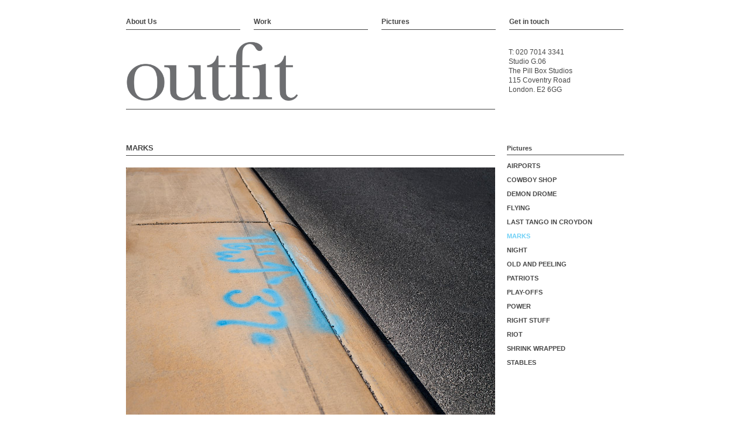

--- FILE ---
content_type: text/html; charset=UTF-8
request_url: http://outfitcreate.com/pictures/marks/
body_size: 5744
content:

<!DOCTYPE html>

<html lang="en">

	<head>
	
	<meta charset="utf-8" />
	<meta http-equiv="Content-Type" content="text/html; charset=UTF-8" />
	
	<!--[if IE]>
		<meta http-equiv="X-UA-Compatible" content="IE=8" />
	<![endif]-->

	<title>MARKS &laquo;  Outfit</title>
	
	<link rel="stylesheet" href="http://outfitcreate.com/wp-content/themes/outfit/style.css" type="text/css" media="screen" />
	<link rel="stylesheet" href="/wp-content/themes/outfit/css/reveal.css" type="text/css" media="screen" />
	<link rel="stylesheet" href="/wp-content/themes/outfit/css/owl-carousel/owl.carousel.css" type="text/css" media="screen" />
	<link rel="stylesheet" href="/wp-content/themes/outfit/css/owl-carousel/owl.theme.css" type="text/css" media="screen" />
	<link rel="stylesheet" href="/wp-content/themes/outfit/css/owl-carousel/owl.transitions.css" type="text/css" media="screen" />
	<link href="//maxcdn.bootstrapcdn.com/font-awesome/4.2.0/css/font-awesome.min.css" rel="stylesheet">
	<link rel="pingback" href="http://outfitcreate.com/xmlrpc.php" />
	<meta name='robots' content='max-image-preview:large' />
<link rel='dns-prefetch' href='//s.w.org' />
<script type="text/javascript">
window._wpemojiSettings = {"baseUrl":"https:\/\/s.w.org\/images\/core\/emoji\/14.0.0\/72x72\/","ext":".png","svgUrl":"https:\/\/s.w.org\/images\/core\/emoji\/14.0.0\/svg\/","svgExt":".svg","source":{"concatemoji":"http:\/\/outfitcreate.com\/wp-includes\/js\/wp-emoji-release.min.js?ver=6.0.11"}};
/*! This file is auto-generated */
!function(e,a,t){var n,r,o,i=a.createElement("canvas"),p=i.getContext&&i.getContext("2d");function s(e,t){var a=String.fromCharCode,e=(p.clearRect(0,0,i.width,i.height),p.fillText(a.apply(this,e),0,0),i.toDataURL());return p.clearRect(0,0,i.width,i.height),p.fillText(a.apply(this,t),0,0),e===i.toDataURL()}function c(e){var t=a.createElement("script");t.src=e,t.defer=t.type="text/javascript",a.getElementsByTagName("head")[0].appendChild(t)}for(o=Array("flag","emoji"),t.supports={everything:!0,everythingExceptFlag:!0},r=0;r<o.length;r++)t.supports[o[r]]=function(e){if(!p||!p.fillText)return!1;switch(p.textBaseline="top",p.font="600 32px Arial",e){case"flag":return s([127987,65039,8205,9895,65039],[127987,65039,8203,9895,65039])?!1:!s([55356,56826,55356,56819],[55356,56826,8203,55356,56819])&&!s([55356,57332,56128,56423,56128,56418,56128,56421,56128,56430,56128,56423,56128,56447],[55356,57332,8203,56128,56423,8203,56128,56418,8203,56128,56421,8203,56128,56430,8203,56128,56423,8203,56128,56447]);case"emoji":return!s([129777,127995,8205,129778,127999],[129777,127995,8203,129778,127999])}return!1}(o[r]),t.supports.everything=t.supports.everything&&t.supports[o[r]],"flag"!==o[r]&&(t.supports.everythingExceptFlag=t.supports.everythingExceptFlag&&t.supports[o[r]]);t.supports.everythingExceptFlag=t.supports.everythingExceptFlag&&!t.supports.flag,t.DOMReady=!1,t.readyCallback=function(){t.DOMReady=!0},t.supports.everything||(n=function(){t.readyCallback()},a.addEventListener?(a.addEventListener("DOMContentLoaded",n,!1),e.addEventListener("load",n,!1)):(e.attachEvent("onload",n),a.attachEvent("onreadystatechange",function(){"complete"===a.readyState&&t.readyCallback()})),(e=t.source||{}).concatemoji?c(e.concatemoji):e.wpemoji&&e.twemoji&&(c(e.twemoji),c(e.wpemoji)))}(window,document,window._wpemojiSettings);
</script>
<style type="text/css">
img.wp-smiley,
img.emoji {
	display: inline !important;
	border: none !important;
	box-shadow: none !important;
	height: 1em !important;
	width: 1em !important;
	margin: 0 0.07em !important;
	vertical-align: -0.1em !important;
	background: none !important;
	padding: 0 !important;
}
</style>
	<link rel='stylesheet' id='wp-block-library-css'  href='http://outfitcreate.com/wp-includes/css/dist/block-library/style.min.css?ver=6.0.11' type='text/css' media='all' />
<style id='global-styles-inline-css' type='text/css'>
body{--wp--preset--color--black: #000000;--wp--preset--color--cyan-bluish-gray: #abb8c3;--wp--preset--color--white: #ffffff;--wp--preset--color--pale-pink: #f78da7;--wp--preset--color--vivid-red: #cf2e2e;--wp--preset--color--luminous-vivid-orange: #ff6900;--wp--preset--color--luminous-vivid-amber: #fcb900;--wp--preset--color--light-green-cyan: #7bdcb5;--wp--preset--color--vivid-green-cyan: #00d084;--wp--preset--color--pale-cyan-blue: #8ed1fc;--wp--preset--color--vivid-cyan-blue: #0693e3;--wp--preset--color--vivid-purple: #9b51e0;--wp--preset--gradient--vivid-cyan-blue-to-vivid-purple: linear-gradient(135deg,rgba(6,147,227,1) 0%,rgb(155,81,224) 100%);--wp--preset--gradient--light-green-cyan-to-vivid-green-cyan: linear-gradient(135deg,rgb(122,220,180) 0%,rgb(0,208,130) 100%);--wp--preset--gradient--luminous-vivid-amber-to-luminous-vivid-orange: linear-gradient(135deg,rgba(252,185,0,1) 0%,rgba(255,105,0,1) 100%);--wp--preset--gradient--luminous-vivid-orange-to-vivid-red: linear-gradient(135deg,rgba(255,105,0,1) 0%,rgb(207,46,46) 100%);--wp--preset--gradient--very-light-gray-to-cyan-bluish-gray: linear-gradient(135deg,rgb(238,238,238) 0%,rgb(169,184,195) 100%);--wp--preset--gradient--cool-to-warm-spectrum: linear-gradient(135deg,rgb(74,234,220) 0%,rgb(151,120,209) 20%,rgb(207,42,186) 40%,rgb(238,44,130) 60%,rgb(251,105,98) 80%,rgb(254,248,76) 100%);--wp--preset--gradient--blush-light-purple: linear-gradient(135deg,rgb(255,206,236) 0%,rgb(152,150,240) 100%);--wp--preset--gradient--blush-bordeaux: linear-gradient(135deg,rgb(254,205,165) 0%,rgb(254,45,45) 50%,rgb(107,0,62) 100%);--wp--preset--gradient--luminous-dusk: linear-gradient(135deg,rgb(255,203,112) 0%,rgb(199,81,192) 50%,rgb(65,88,208) 100%);--wp--preset--gradient--pale-ocean: linear-gradient(135deg,rgb(255,245,203) 0%,rgb(182,227,212) 50%,rgb(51,167,181) 100%);--wp--preset--gradient--electric-grass: linear-gradient(135deg,rgb(202,248,128) 0%,rgb(113,206,126) 100%);--wp--preset--gradient--midnight: linear-gradient(135deg,rgb(2,3,129) 0%,rgb(40,116,252) 100%);--wp--preset--duotone--dark-grayscale: url('#wp-duotone-dark-grayscale');--wp--preset--duotone--grayscale: url('#wp-duotone-grayscale');--wp--preset--duotone--purple-yellow: url('#wp-duotone-purple-yellow');--wp--preset--duotone--blue-red: url('#wp-duotone-blue-red');--wp--preset--duotone--midnight: url('#wp-duotone-midnight');--wp--preset--duotone--magenta-yellow: url('#wp-duotone-magenta-yellow');--wp--preset--duotone--purple-green: url('#wp-duotone-purple-green');--wp--preset--duotone--blue-orange: url('#wp-duotone-blue-orange');--wp--preset--font-size--small: 13px;--wp--preset--font-size--medium: 20px;--wp--preset--font-size--large: 36px;--wp--preset--font-size--x-large: 42px;}.has-black-color{color: var(--wp--preset--color--black) !important;}.has-cyan-bluish-gray-color{color: var(--wp--preset--color--cyan-bluish-gray) !important;}.has-white-color{color: var(--wp--preset--color--white) !important;}.has-pale-pink-color{color: var(--wp--preset--color--pale-pink) !important;}.has-vivid-red-color{color: var(--wp--preset--color--vivid-red) !important;}.has-luminous-vivid-orange-color{color: var(--wp--preset--color--luminous-vivid-orange) !important;}.has-luminous-vivid-amber-color{color: var(--wp--preset--color--luminous-vivid-amber) !important;}.has-light-green-cyan-color{color: var(--wp--preset--color--light-green-cyan) !important;}.has-vivid-green-cyan-color{color: var(--wp--preset--color--vivid-green-cyan) !important;}.has-pale-cyan-blue-color{color: var(--wp--preset--color--pale-cyan-blue) !important;}.has-vivid-cyan-blue-color{color: var(--wp--preset--color--vivid-cyan-blue) !important;}.has-vivid-purple-color{color: var(--wp--preset--color--vivid-purple) !important;}.has-black-background-color{background-color: var(--wp--preset--color--black) !important;}.has-cyan-bluish-gray-background-color{background-color: var(--wp--preset--color--cyan-bluish-gray) !important;}.has-white-background-color{background-color: var(--wp--preset--color--white) !important;}.has-pale-pink-background-color{background-color: var(--wp--preset--color--pale-pink) !important;}.has-vivid-red-background-color{background-color: var(--wp--preset--color--vivid-red) !important;}.has-luminous-vivid-orange-background-color{background-color: var(--wp--preset--color--luminous-vivid-orange) !important;}.has-luminous-vivid-amber-background-color{background-color: var(--wp--preset--color--luminous-vivid-amber) !important;}.has-light-green-cyan-background-color{background-color: var(--wp--preset--color--light-green-cyan) !important;}.has-vivid-green-cyan-background-color{background-color: var(--wp--preset--color--vivid-green-cyan) !important;}.has-pale-cyan-blue-background-color{background-color: var(--wp--preset--color--pale-cyan-blue) !important;}.has-vivid-cyan-blue-background-color{background-color: var(--wp--preset--color--vivid-cyan-blue) !important;}.has-vivid-purple-background-color{background-color: var(--wp--preset--color--vivid-purple) !important;}.has-black-border-color{border-color: var(--wp--preset--color--black) !important;}.has-cyan-bluish-gray-border-color{border-color: var(--wp--preset--color--cyan-bluish-gray) !important;}.has-white-border-color{border-color: var(--wp--preset--color--white) !important;}.has-pale-pink-border-color{border-color: var(--wp--preset--color--pale-pink) !important;}.has-vivid-red-border-color{border-color: var(--wp--preset--color--vivid-red) !important;}.has-luminous-vivid-orange-border-color{border-color: var(--wp--preset--color--luminous-vivid-orange) !important;}.has-luminous-vivid-amber-border-color{border-color: var(--wp--preset--color--luminous-vivid-amber) !important;}.has-light-green-cyan-border-color{border-color: var(--wp--preset--color--light-green-cyan) !important;}.has-vivid-green-cyan-border-color{border-color: var(--wp--preset--color--vivid-green-cyan) !important;}.has-pale-cyan-blue-border-color{border-color: var(--wp--preset--color--pale-cyan-blue) !important;}.has-vivid-cyan-blue-border-color{border-color: var(--wp--preset--color--vivid-cyan-blue) !important;}.has-vivid-purple-border-color{border-color: var(--wp--preset--color--vivid-purple) !important;}.has-vivid-cyan-blue-to-vivid-purple-gradient-background{background: var(--wp--preset--gradient--vivid-cyan-blue-to-vivid-purple) !important;}.has-light-green-cyan-to-vivid-green-cyan-gradient-background{background: var(--wp--preset--gradient--light-green-cyan-to-vivid-green-cyan) !important;}.has-luminous-vivid-amber-to-luminous-vivid-orange-gradient-background{background: var(--wp--preset--gradient--luminous-vivid-amber-to-luminous-vivid-orange) !important;}.has-luminous-vivid-orange-to-vivid-red-gradient-background{background: var(--wp--preset--gradient--luminous-vivid-orange-to-vivid-red) !important;}.has-very-light-gray-to-cyan-bluish-gray-gradient-background{background: var(--wp--preset--gradient--very-light-gray-to-cyan-bluish-gray) !important;}.has-cool-to-warm-spectrum-gradient-background{background: var(--wp--preset--gradient--cool-to-warm-spectrum) !important;}.has-blush-light-purple-gradient-background{background: var(--wp--preset--gradient--blush-light-purple) !important;}.has-blush-bordeaux-gradient-background{background: var(--wp--preset--gradient--blush-bordeaux) !important;}.has-luminous-dusk-gradient-background{background: var(--wp--preset--gradient--luminous-dusk) !important;}.has-pale-ocean-gradient-background{background: var(--wp--preset--gradient--pale-ocean) !important;}.has-electric-grass-gradient-background{background: var(--wp--preset--gradient--electric-grass) !important;}.has-midnight-gradient-background{background: var(--wp--preset--gradient--midnight) !important;}.has-small-font-size{font-size: var(--wp--preset--font-size--small) !important;}.has-medium-font-size{font-size: var(--wp--preset--font-size--medium) !important;}.has-large-font-size{font-size: var(--wp--preset--font-size--large) !important;}.has-x-large-font-size{font-size: var(--wp--preset--font-size--x-large) !important;}
</style>
<link rel="https://api.w.org/" href="http://outfitcreate.com/wp-json/" /><link rel="alternate" type="application/json" href="http://outfitcreate.com/wp-json/wp/v2/pages/4429" /><link rel='shortlink' href='http://outfitcreate.com/?p=4429' />
<link rel="alternate" type="application/json+oembed" href="http://outfitcreate.com/wp-json/oembed/1.0/embed?url=http%3A%2F%2Foutfitcreate.com%2Fpictures%2Fmarks%2F" />
<link rel="alternate" type="text/xml+oembed" href="http://outfitcreate.com/wp-json/oembed/1.0/embed?url=http%3A%2F%2Foutfitcreate.com%2Fpictures%2Fmarks%2F&#038;format=xml" />

<!-- Google Webmaster Tools plugin for WordPress -->

	<script src="//ajax.googleapis.com/ajax/libs/jquery/1.11.0/jquery.min.js"></script>
	<script type="text/javascript" src="/wp-content/themes/outfit/js/foundation.js"></script>
	<script type="text/javascript" src="/wp-content/themes/outfit/js/jquery.reveal.js"></script>
	<script type="text/javascript" src="/wp-content/themes/outfit/js/owl-carousel/owl.carousel.js"></script>
	<script>
	  (function(i,s,o,g,r,a,m){i['GoogleAnalyticsObject']=r;i[r]=i[r]||function(){
	  (i[r].q=i[r].q||[]).push(arguments)},i[r].l=1*new Date();a=s.createElement(o),
	  m=s.getElementsByTagName(o)[0];a.async=1;a.src=g;m.parentNode.insertBefore(a,m)
	  })(window,document,'script','//www.google-analytics.com/analytics.js','ga');
	
	  ga('create', 'UA-57151703-1', 'auto');
	  ga('send', 'pageview');
	
	</script>

</head>

<body class="class="page-template-default page page-id-4429 page-child parent-pageid-11"">

	<noscript><div class="messageError"><p>It looks like you don't have JavaScript turned on. Please <a href="http://www.google.com/support/bin/answer.py?answer=23852" title="Enable JavaScript">enable JavaScript</a> for best results!</p></div></noscript>

	<div id="container">
	
		<div id="nav">
			<div class="primary-header"><ul id="menu-primary-navigation" class="menu"><li id="menu-item-2570" class="menu-item menu-item-type-post_type menu-item-object-page menu-item-2570"><a href="http://outfitcreate.com/about-us/">About Us</a></li>
<li id="menu-item-2573" class="menu-item menu-item-type-post_type menu-item-object-page menu-item-2573"><a href="http://outfitcreate.com/work/">Work</a></li>
<li id="menu-item-2572" class="menu-item menu-item-type-post_type menu-item-object-page current-page-ancestor menu-item-2572"><a href="http://outfitcreate.com/pictures/">Pictures</a></li>
<li id="menu-item-2571" class="menu-item menu-item-type-post_type menu-item-object-page menu-item-2571"><a href="http://outfitcreate.com/get-in-touch/">Get in touch</a></li>
</ul></div>		</div> 
		
		<div id="header">
			<h1><a href="http://outfitcreate.com/">Outfit</a></h1>
			
<p class="contact">T: 020 7014 3341<br />
Studio G.06<br />
The Pill Box Studios<br />
115 Coventry Road<br />
London. E2 6GG</p>
		</div>
	
		<div id="content">	
	<div id="left">
	
		<div class="itemPage">
		
			
				<!--
<h4 class="mainTitle"><strong title="MARKS"> MARKS</strong></h4>
                
-->				<h4>MARKS</h4>

				
		<style type='text/css'>
			#gallery-1 {
				margin: auto;
			}
			#gallery-1 .gallery-item {
				float: left;
				margin-top: 10px;
				text-align: center;
				width: 100%;
			}
			#gallery-1 .gallery-caption {
				margin-left: 0;
			}
			/* see gallery_shortcode() in wp-includes/media.php */
		</style>
		<div id='gallery-1' class='gallery galleryid-4429 gallery-columns-1 gallery-size-full'><dl class='gallery-item'>
			<dt class='gallery-icon landscape'>
				<img width="630" height="422" src="http://outfitcreate.com/wp-content/uploads/2015/09/Road-marks.jpg" class="attachment-full size-full" alt="" loading="lazy" srcset="http://outfitcreate.com/wp-content/uploads/2015/09/Road-marks.jpg 630w, http://outfitcreate.com/wp-content/uploads/2015/09/Road-marks-300x200.jpg 300w, http://outfitcreate.com/wp-content/uploads/2015/09/Road-marks-80x53.jpg 80w, http://outfitcreate.com/wp-content/uploads/2015/09/Road-marks-180x120.jpg 180w, http://outfitcreate.com/wp-content/uploads/2015/09/Road-marks-315x211.jpg 315w, http://outfitcreate.com/wp-content/uploads/2015/09/Road-marks-410x274.jpg 410w" sizes="(max-width: 630px) 100vw, 630px" />
			</dt></dl><dl class='gallery-item'>
			<dt class='gallery-icon landscape'>
				<img width="630" height="422" src="http://outfitcreate.com/wp-content/uploads/2015/09/Road-marks_10.jpg" class="attachment-full size-full" alt="" loading="lazy" srcset="http://outfitcreate.com/wp-content/uploads/2015/09/Road-marks_10.jpg 630w, http://outfitcreate.com/wp-content/uploads/2015/09/Road-marks_10-300x200.jpg 300w, http://outfitcreate.com/wp-content/uploads/2015/09/Road-marks_10-80x53.jpg 80w, http://outfitcreate.com/wp-content/uploads/2015/09/Road-marks_10-180x120.jpg 180w, http://outfitcreate.com/wp-content/uploads/2015/09/Road-marks_10-315x211.jpg 315w, http://outfitcreate.com/wp-content/uploads/2015/09/Road-marks_10-410x274.jpg 410w" sizes="(max-width: 630px) 100vw, 630px" />
			</dt></dl><dl class='gallery-item'>
			<dt class='gallery-icon landscape'>
				<img width="630" height="422" src="http://outfitcreate.com/wp-content/uploads/2015/09/Road-marks_11.jpg" class="attachment-full size-full" alt="" loading="lazy" srcset="http://outfitcreate.com/wp-content/uploads/2015/09/Road-marks_11.jpg 630w, http://outfitcreate.com/wp-content/uploads/2015/09/Road-marks_11-300x200.jpg 300w, http://outfitcreate.com/wp-content/uploads/2015/09/Road-marks_11-80x53.jpg 80w, http://outfitcreate.com/wp-content/uploads/2015/09/Road-marks_11-180x120.jpg 180w, http://outfitcreate.com/wp-content/uploads/2015/09/Road-marks_11-315x211.jpg 315w, http://outfitcreate.com/wp-content/uploads/2015/09/Road-marks_11-410x274.jpg 410w" sizes="(max-width: 630px) 100vw, 630px" />
			</dt></dl><dl class='gallery-item'>
			<dt class='gallery-icon landscape'>
				<img width="630" height="422" src="http://outfitcreate.com/wp-content/uploads/2015/09/Road-marks_6.jpg" class="attachment-full size-full" alt="" loading="lazy" srcset="http://outfitcreate.com/wp-content/uploads/2015/09/Road-marks_6.jpg 630w, http://outfitcreate.com/wp-content/uploads/2015/09/Road-marks_6-300x200.jpg 300w, http://outfitcreate.com/wp-content/uploads/2015/09/Road-marks_6-80x53.jpg 80w, http://outfitcreate.com/wp-content/uploads/2015/09/Road-marks_6-180x120.jpg 180w, http://outfitcreate.com/wp-content/uploads/2015/09/Road-marks_6-315x211.jpg 315w, http://outfitcreate.com/wp-content/uploads/2015/09/Road-marks_6-410x274.jpg 410w" sizes="(max-width: 630px) 100vw, 630px" />
			</dt></dl><dl class='gallery-item'>
			<dt class='gallery-icon landscape'>
				<img width="630" height="422" src="http://outfitcreate.com/wp-content/uploads/2015/09/Road-marks_1.jpg" class="attachment-full size-full" alt="" loading="lazy" srcset="http://outfitcreate.com/wp-content/uploads/2015/09/Road-marks_1.jpg 630w, http://outfitcreate.com/wp-content/uploads/2015/09/Road-marks_1-300x200.jpg 300w, http://outfitcreate.com/wp-content/uploads/2015/09/Road-marks_1-80x53.jpg 80w, http://outfitcreate.com/wp-content/uploads/2015/09/Road-marks_1-180x120.jpg 180w, http://outfitcreate.com/wp-content/uploads/2015/09/Road-marks_1-315x211.jpg 315w, http://outfitcreate.com/wp-content/uploads/2015/09/Road-marks_1-410x274.jpg 410w" sizes="(max-width: 630px) 100vw, 630px" />
			</dt></dl><dl class='gallery-item'>
			<dt class='gallery-icon landscape'>
				<img width="630" height="422" src="http://outfitcreate.com/wp-content/uploads/2015/09/Road-marks_5.jpg" class="attachment-full size-full" alt="" loading="lazy" srcset="http://outfitcreate.com/wp-content/uploads/2015/09/Road-marks_5.jpg 630w, http://outfitcreate.com/wp-content/uploads/2015/09/Road-marks_5-300x200.jpg 300w, http://outfitcreate.com/wp-content/uploads/2015/09/Road-marks_5-80x53.jpg 80w, http://outfitcreate.com/wp-content/uploads/2015/09/Road-marks_5-180x120.jpg 180w, http://outfitcreate.com/wp-content/uploads/2015/09/Road-marks_5-315x211.jpg 315w, http://outfitcreate.com/wp-content/uploads/2015/09/Road-marks_5-410x274.jpg 410w" sizes="(max-width: 630px) 100vw, 630px" />
			</dt></dl><dl class='gallery-item'>
			<dt class='gallery-icon landscape'>
				<img width="630" height="422" src="http://outfitcreate.com/wp-content/uploads/2015/09/Road-marks_8.jpg" class="attachment-full size-full" alt="" loading="lazy" srcset="http://outfitcreate.com/wp-content/uploads/2015/09/Road-marks_8.jpg 630w, http://outfitcreate.com/wp-content/uploads/2015/09/Road-marks_8-300x200.jpg 300w, http://outfitcreate.com/wp-content/uploads/2015/09/Road-marks_8-80x53.jpg 80w, http://outfitcreate.com/wp-content/uploads/2015/09/Road-marks_8-180x120.jpg 180w, http://outfitcreate.com/wp-content/uploads/2015/09/Road-marks_8-315x211.jpg 315w, http://outfitcreate.com/wp-content/uploads/2015/09/Road-marks_8-410x274.jpg 410w" sizes="(max-width: 630px) 100vw, 630px" />
			</dt></dl><dl class='gallery-item'>
			<dt class='gallery-icon landscape'>
				<img width="630" height="422" src="http://outfitcreate.com/wp-content/uploads/2015/09/Road-marks_4.jpg" class="attachment-full size-full" alt="" loading="lazy" srcset="http://outfitcreate.com/wp-content/uploads/2015/09/Road-marks_4.jpg 630w, http://outfitcreate.com/wp-content/uploads/2015/09/Road-marks_4-300x200.jpg 300w, http://outfitcreate.com/wp-content/uploads/2015/09/Road-marks_4-80x53.jpg 80w, http://outfitcreate.com/wp-content/uploads/2015/09/Road-marks_4-180x120.jpg 180w, http://outfitcreate.com/wp-content/uploads/2015/09/Road-marks_4-315x211.jpg 315w, http://outfitcreate.com/wp-content/uploads/2015/09/Road-marks_4-410x274.jpg 410w" sizes="(max-width: 630px) 100vw, 630px" />
			</dt></dl><dl class='gallery-item'>
			<dt class='gallery-icon landscape'>
				<img width="630" height="422" src="http://outfitcreate.com/wp-content/uploads/2015/09/Road-marks_9.jpg" class="attachment-full size-full" alt="" loading="lazy" srcset="http://outfitcreate.com/wp-content/uploads/2015/09/Road-marks_9.jpg 630w, http://outfitcreate.com/wp-content/uploads/2015/09/Road-marks_9-300x200.jpg 300w, http://outfitcreate.com/wp-content/uploads/2015/09/Road-marks_9-80x53.jpg 80w, http://outfitcreate.com/wp-content/uploads/2015/09/Road-marks_9-180x120.jpg 180w, http://outfitcreate.com/wp-content/uploads/2015/09/Road-marks_9-315x211.jpg 315w, http://outfitcreate.com/wp-content/uploads/2015/09/Road-marks_9-410x274.jpg 410w" sizes="(max-width: 630px) 100vw, 630px" />
			</dt></dl><dl class='gallery-item'>
			<dt class='gallery-icon landscape'>
				<img width="630" height="422" src="http://outfitcreate.com/wp-content/uploads/2015/09/Road-marks_12.jpg" class="attachment-full size-full" alt="" loading="lazy" srcset="http://outfitcreate.com/wp-content/uploads/2015/09/Road-marks_12.jpg 630w, http://outfitcreate.com/wp-content/uploads/2015/09/Road-marks_12-300x200.jpg 300w, http://outfitcreate.com/wp-content/uploads/2015/09/Road-marks_12-80x53.jpg 80w, http://outfitcreate.com/wp-content/uploads/2015/09/Road-marks_12-180x120.jpg 180w, http://outfitcreate.com/wp-content/uploads/2015/09/Road-marks_12-315x211.jpg 315w, http://outfitcreate.com/wp-content/uploads/2015/09/Road-marks_12-410x274.jpg 410w" sizes="(max-width: 630px) 100vw, 630px" />
			</dt></dl><dl class='gallery-item'>
			<dt class='gallery-icon landscape'>
				<img width="630" height="422" src="http://outfitcreate.com/wp-content/uploads/2015/09/Road-marks_2.jpg" class="attachment-full size-full" alt="" loading="lazy" srcset="http://outfitcreate.com/wp-content/uploads/2015/09/Road-marks_2.jpg 630w, http://outfitcreate.com/wp-content/uploads/2015/09/Road-marks_2-300x200.jpg 300w, http://outfitcreate.com/wp-content/uploads/2015/09/Road-marks_2-80x53.jpg 80w, http://outfitcreate.com/wp-content/uploads/2015/09/Road-marks_2-180x120.jpg 180w, http://outfitcreate.com/wp-content/uploads/2015/09/Road-marks_2-315x211.jpg 315w, http://outfitcreate.com/wp-content/uploads/2015/09/Road-marks_2-410x274.jpg 410w" sizes="(max-width: 630px) 100vw, 630px" />
			</dt></dl></div>

<p>Markings on the roads of New Mexico. Left like little bits of alien code to be pieced together and deciphered.</p>
<p>&nbsp;</p>

						
		</div>
		
	</div>
<script>
	$(document).ready(function() {
	var owl = $("#gallery-1");

		$("#gallery-1").owlCarousel({
			items : 1,
		    itemsCustom : false,
		    itemsDesktop : false,
		    itemsDesktopSmall : false,
		    itemsTablet: false,
		    itemsTabletSmall: false,
		    itemsMobile : false,
		    slideSpeed: 800
		});
	$('.owl-controls').hide();
	$("#gallery-1").append('<div class="toggle"><a class="btn slide"><i class="fa fa-ellipsis-h"></i> view as slideshow</a><a class="btn list"><i class="fa fa-ellipsis-v"></i> view as list</a></div>');
	$(".slide").click(function(){
			owl.find('.owl-controls').show();
			$(this).hide();
			$('.list').show();
			if (owl.hasClass('.owl-carousel')){
				
			} else {
				$('.owl-item:not(:first)').hide();
				owl.addClass('owl-carousel').addClass('owl-theme').removeClass('listview');
				$('.owl-item').show();
			}

  		});
  	$(".list").click(function(){
  			owl.find('.owl-controls').hide();
  			owl.find('.owl-wrapper').css('transform', 'translate3d(0px, 0px, 0px);').css('-webkit-transform', 'translate3d(0px, 0px, 0px);');
  			$(this).hide();
			$('.slide').show();
  			owl.removeClass('owl-carousel').removeClass('owl-theme').addClass('listview');
  		});
 
});</script>		

<div id="right">

		
		<div id="subnav">
		
			<h5>Navigate</h5>
		
							<ul>
					<li class="page_item page-item-11 current_page_ancestor current_page_parent"><a href="http://outfitcreate.com/pictures/">Pictures</a></li>
<li class="page_item page-item-1483"><a href="http://outfitcreate.com/pictures/airport/">AIRPORTS</a></li>
<li class="page_item page-item-2057"><a href="http://outfitcreate.com/pictures/cowboy-shop/">COWBOY SHOP</a></li>
<li class="page_item page-item-3307"><a href="http://outfitcreate.com/pictures/demon-drome/">DEMON DROME</a></li>
<li class="page_item page-item-1946"><a href="http://outfitcreate.com/pictures/flying/">FLYING</a></li>
<li class="page_item page-item-210"><a href="http://outfitcreate.com/pictures/last-tango-in-croydon/">LAST TANGO IN CROYDON</a></li>
<li class="page_item page-item-4429 current_page_item"><a href="http://outfitcreate.com/pictures/marks/" aria-current="page">MARKS</a></li>
<li class="page_item page-item-269"><a href="http://outfitcreate.com/pictures/night/">NIGHT</a></li>
<li class="page_item page-item-3715"><a href="http://outfitcreate.com/pictures/oldandpeeling/">OLD AND PEELING</a></li>
<li class="page_item page-item-805"><a href="http://outfitcreate.com/pictures/patriots/">PATRIOTS</a></li>
<li class="page_item page-item-320"><a href="http://outfitcreate.com/pictures/playoffs/">PLAY-OFFS</a></li>
<li class="page_item page-item-4060"><a href="http://outfitcreate.com/pictures/4060-2/">POWER</a></li>
<li class="page_item page-item-2944"><a href="http://outfitcreate.com/pictures/right-stuff/">RIGHT STUFF</a></li>
<li class="page_item page-item-2473"><a href="http://outfitcreate.com/pictures/riot/">RIOT</a></li>
<li class="page_item page-item-3397"><a href="http://outfitcreate.com/pictures/shrink-wrapped/">SHRINK WRAPPED</a></li>
<li class="page_item page-item-2644"><a href="http://outfitcreate.com/pictures/stables/">STABLES</a></li>
				</ul>
				
		</div>

	
</div>

		</div>

		<span id="footer">Created by <a href="http://www.unibands.co.uk/" title="Unibands">Unibands</a></span>
	
	</div>
	
	<p class="copyright">© Copyright Outfit Create Limited 2023. Company Registration 6855051. VAT Registration 108 3542 32.</p>



	
		<script type="text/javascript" src="/wp-content/themes/outfit/js/jquery.config.js"></script>
	<script src="/wp-content/themes/outfit/js/modernizr.js"></script>
	<script>
	  $(document).foundation();
	  $(window).load(function(){
	        $('#myModal').reveal();
	    });
	</script>	
</body>
</html>

--- FILE ---
content_type: text/css
request_url: http://outfitcreate.com/wp-content/themes/outfit/style.css
body_size: 2230
content:
/*
Theme Name: Outfit
Theme URI: 
Description: Custom Profile Theme
Version: 1
Author: Michael Pumo
Author URI: http://www.unibands.co.uk/
Tags:

	This theme was built by Michael Pumo,
	whose site you will find at http://www.unibands.co.uk/

*/

@charset "utf-8";

* { margin: 0; padding: 0; outline: 0; }
html { }
body { margin: 0; padding: 0; font-family: arial, sans-serif; font-size: 62.5%; background: #fff; }
h1,h2,h3,h4,h5,h6 { font-weight: normal; color: #474747; }
h1 { font-size: 3.5em; }
h2 { font-size: 3em; }
h3 { font-size: 2.5em; }
h4 { font-size: 1.3em; font-weight: bold;  }
h5 { font-size: 1.2em; }
h6 { font-size: 1.0em; }
p { font-size: 1.2em!important; margin: 10px 0; padding: 0; color: #474747; line-height: 1.4em; float: left;}
ol, ul { margin: 0 0 10px 40px; padding: 0; }
li { font-size: 1.3em!important; margin: 10px 0; padding: 0; color: #474747; }
a { text-decoration: none; color: #474747; }
a:hover { text-decoration: none; }
a img { border: 0; }

.rounded { -webkit-border-radius: 4px; -moz-border-radius: 4px; border-radius: 4px; }

.alignleft { float: left; padding: 10px 15px 20px 0; margin: 0; }
.alignright { float: right; padding: 10px 0 20px 15px; margin: 0; }

.mainTitle { text-transform: uppercase; }

.copyright { float: none; clear: both; width: 850px; margin: 0 auto; padding: 0 0 30px 0; background: #fff; overflow: hidden; font-size: 11px!important; text-align: left; }

#container { float: none; clear: both; width: 850px; margin: 0 auto; padding: 0 0 10px 0; background: #fff; overflow: hidden; }
#nav { float: left; clear: both; width: 850px; margin: 0; padding: 0; background: #fff; }
#nav ul { float: left; clear: both; width: 850px; margin: 0; padding: 0; background: #fff; }
#nav ul li { font-size: 1.2em!important; float: left; clear: none; width: 195px; margin: 0 23px 0 0; padding: 0; background: #fff; list-style: none; }
#nav ul li a { color: #474747; font-weight: bold; display: block; float: left; clear: none; width: 195px; margin: 0; padding: 30px 0 6px 0; background: #fff; border-bottom: 1px solid #474747;  }
#nav ul li a:hover, #nav ul li.current_page_item a { color: #6FD0F6; }
#nav ul li:last-child, #nav ul li.last { margin: 0; }

#subnav { }
#subnav h5 { display: none; font-size: 1.2em!important; float: left; clear: none; width: 200px; color: #474747; margin: 0 0 10px 0; padding: 60px 0 5px 0; border-bottom: 1px solid #474747; background: #fff; font-weight: bold; }
#subnav ul { float: left; clear: both; width: 200px; margin: 0; padding: 46px 0 0 0; background: #fff; }
#subnav ul ul { padding:0; margin: 10px 0 0 15px; display: none;}
#subnav ul li.current_page_ancestor ul {
	display: block;
}
#subnav ul li { font-size: 1.1em!important; float: left; clear: none; width: 200px; margin: 0; padding: 0; background: #fff; list-style: none; }
#subnav ul li ul li a {font-size: 11px;}
#subnav ul li a { color: #474747; font-weight: bold; display: block; float: left; clear: none; width: 200px; margin: 0; padding: 12px 0 0 0; background: #fff; }
#subnav ul li a:hover, #subnav ul li ul li a:hover, #subnav ul li.current_page_item a, #subnav ul li.current_page_parent a { color: #6FD0F6; }
#subnav ul li:first-child a { border-bottom: 1px solid #474747; padding: 15px 0 5px 0; }
#subnav ul li li:first-child a { border-bottom:0; padding: 0; }

#subnav ul li.current_page_parent a { color: #474747; }

#header { position: relative;  float: left; clear: both; width: 850px; margin: 0; padding: 20px 0 10px 0; background: #fff; }
#header h1 { float: left; clear: both; width: 295px; height: 105px; margin: 0; padding: 0; background: #fff url("/wp-content/themes/outfit/graphics/logo.png") 0 0 no-repeat; background-size:295px 101px;}
#header h1 a { display: block; float: left; clear: both; width: 295px; height: 105px; margin: 0; padding: 0; background: transparent; text-indent: -9999em; }

#header p.contact{float:right;margin-right:88px;}

#description { position: absolute;
right: 0;
bottom: -1px;
z-index: 100;
width: 193px;
text-align: left;
font-weight: bold;
margin: 0;
padding: 0 0 7px 31px;
color: #474747!important;
border-bottom: 1px solid #474747;
}

#content .metaslider li, .flexslider .slides li {
	 -webkit-border-radius: 4px; -moz-border-radius: 4px; border-radius: 4px;
	overflow: hidden;
	height: 723px;
} 
#content .metaslider li img {
	width:850px!important;
}
#left { float: left; clear: none; width: 630px; margin: 0 20px 0 0; padding: 8px 0 0 0; background: #fff; border-top: 1px solid #474747; position:relative; }
#right { float: left; clear: none; width: 200px; margin: 0; padding: 0 0 0 0; background: #fff; }

#panels { overflow:hidden; float: left; clear: both; width: 630px; margin: 0; padding: 10px 0 0 0; background: #fff; }
.panel { float: left; clear: none; width: 180px; min-height: 227px; margin: 0 15px 0 0; padding: 4px 10px 0 10px; background: #E9E9E9; }
.half {width: 286px; clear: none; min-height: 313px; float:left; padding: 4px 10px 10px 10px; margin:0 15px 17px 0; background: #E9E9E9;}
.half:nth-child(even) { margin-right: 0!important;}
.grid_full .half:nth-child(even) { margin-right: 15px!important;}
.grid_full .half:nth-child(odd) { margin-right: 0!important;}
.wide {clear:both!important; width:607px!important; float:left; padding: 4px 10px 10px 10px; margin:0 15px 17px 0; background: #E9E9E9;}
.half h3, .wide h3 {width:100%!important; float: left; clear: both; width: 180px; margin: 0 0 10px 0; padding: 5px 0 0 0; font-size: 1.2em!important; font-weight: bold;}
.half h3 a, .wide h3 a {width: 100%!important; display: block; float: left; clear: both; width: 180px; margin: 0; padding: 0 0 5px 0; background: transparent url("/wp-content/themes/outfit/graphics/borderDotted.gif") bottom left repeat-x; }
.half h3 a span, .wide h3 a span {color: #6FD0F6;}
.half a.work_img { width: 100%; overflow: hidden; display: block; clear: both; height: 280px;}
.wide a.work_img { width: 100%; overflow: hidden; display: block; clear: both; max-height: 280px;}
.half img {width: initial!important; height:280px!important;} 
.wide img {width: 100%; height: initial!important;}
.panel h3 { float: left; clear: both; width: 180px; margin: 0 0 10px 0; padding: 5px 0 0 0; font-size: 1.2em!important; font-weight: bold; }
.panel h3.type-work { background: transparent url("/wp-content/themes/outfit/graphics/icon-square.gif") 160px 3px no-repeat; }
.panel h3.type-photography { background: transparent url("/wp-content/themes/outfit/graphics/icon-circle.gif") 160px 3px no-repeat; }
.panel h3.type-other { background: transparent url("/wp-content/themes/outfit/graphics/icon-slash.gif") 160px 3px no-repeat; }
.panel h3 a { display: block; float: left; clear: both; width: 180px; margin: 0; padding: 0 0 5px 0; background: transparent url("/wp-content/themes/outfit/graphics/borderDotted.gif") bottom left repeat-x; }
.panel p { line-height: 1.2em; font-size: 1.1em!important; margin: 0; padding: 5px 0 10px 0; }
.panel img { height:180px; width:100%;}

#panels .panel:nth-child(3n+3), .panel .third { margin: 0 0 15px 0!important; }

#homeIntro { float: left; clear: both; width: 630px; min-height: 75px; margin: 0; padding: 0; background: #fff; }
#intro { }
.panel a.home_img {width: 180px; overflow: hidden; display: block;}
.item { float: left; clear: both; width: 630px; margin: 0; padding: 20px 0 0 0; background: #fff; }
.item.first { padding-top: 50px!important; }
.item h4 { float: left; clear: both; width: 630px; margin: 0 0 10px 0; padding: 0 0 5px 0; border-bottom: 1px solid #474747; }
.item img { float: left; margin: 0; padding: 4px 0 0 0; width: 410px; height: auto; }
/* .item p { margin-left: 435px; padding: 0; } */
.item p { float:right; width: 195px; padding: 0; margin-top:2px;}
.itemPage { float: left; clear: both; width: 630px; margin: 0; padding: 50px 0 0 0; background: #fff; }
.itemPage h4 { float: left; clear: both; width: 630px; margin: 0 0 10px 0; padding: 0 0 5px 0; border-bottom: 1px solid #474747; }

#smallPanelCon { float: left; clear: both; width: 200px; margin: 0; padding: 94px 0 0 0; background: #fff; }

.smallPanel-Portrait { float: left; clear: both; width: 190px; margin: 0 0 15px 0; padding: 10px 0 10px 10px; background: #ECECED; }
.smallPanel-Portrait h5 { margin: 0; padding: 0; font-weight: bold; }
.smallPanel-Portrait p { line-height: 1.2em; font-size: 1.1em!important; margin: 0; padding: 0; }
.smallPanel-Portrait .smallPanelLeft { float: left; clear: none; width: 80px; min-height: 88px; margin: 0; padding: 0 10px 0 0; background: transparent url("/wp-content/themes/outfit/graphics/borderDottedVertical.gif") top right repeat-y; }
.smallPanel-Portrait .smallPanelRight { float: left; clear: none; width: 90px; min-height: 88px; margin: 0; padding: 0 0 0 8px; background: transparent;  }

.smallPanel-Landscape { float: left; clear: both; width: 180px; margin: 0 0 15px 0; padding: 10px 10px 10px 10px; background: #ECECED; }
.smallPanel-Landscape h5 { margin: 0; padding: 0; font-weight: bold; }
.smallPanel-Landscape p { line-height: 1.2em; font-size: 1.1em!important; margin: 0; padding: 0; }
.smallPanel-Landscape .smallPanelLeft { float: left; clear: both; width: 180px; margin: 0 0 5px 0; padding: 0 0 5px 0; background: transparent url("/wp-content/themes/outfit/graphics/borderDotted.gif") bottom left repeat-x; }
.smallPanel-Landscape .smallPanelRight { float: left; clear: both; width: 180px; margin: 0; padding: 0 0 0 0; background: transparent;  }

#footer { margin-left: -99999em; text-indent: -999999em!important; }

/*
body .metaslider .youtube iframe {
position: absolute;
top: 0;
left: -4%;
width: 104%;
height: 104%;
}
*/

@media only screen 
and (min-device-width : 320px) 
and (max-device-width : 480px) {
	div#smallPanelCon {
		padding-top: 169px;
	}
	div#myModal.reveal-modal {
		top: 169px!important;
	}
	}

--- FILE ---
content_type: text/css
request_url: http://outfitcreate.com/wp-content/themes/outfit/css/reveal.css
body_size: 735
content:
/*	--------------------------------------------------
	Reveal Modals
	-------------------------------------------------- */
		
	.reveal-modal-bg { 
		position: fixed; 
		height: 100%;
		width: 100%;
		background: #000;
		background: rgba(0,0,0,.8);
		z-index: 100;
		display: block;
		top: 0;
		left: 0; 
		opacity: 0;
		}
	
	.reveal-modal {
		visibility: hidden;
		top: 93px!important;; 
		width: 850px;
		height:723px;
		position: absolute;
		z-index: 101;
		-moz-border-radius: 5px;
		-webkit-border-radius: 5px;
		border-radius: 5px;
		background: #ECECED;
}
		
	.reveal-modal.small 		{ width: 200px; margin-left: -140px;}
	.reveal-modal.medium 		{ width: 400px; margin-left: -240px;}
	.reveal-modal.large 		{ width: 600px; margin-left: -340px;}
	.reveal-modal.xlarge 		{ width: 800px; margin-left: -440px;}
	
	.reveal-modal .close-reveal-modal {
		z-index: 90;
		background: #000;
		border-radius: 15px;
		padding: 8px;
		font-size: 22px;
		line-height: .5;
		position: absolute;
		bottom: 11px;
		right: 11px;
		color: #fff;
		text-shadow: 0 -1px 1px rbga(0,0,0,.6);
		font-weight: bold;
		cursor: pointer;
		} 
	/*
		
	NOTES
	
	Close button entity is &#215;
	
	Example markup
	
	<div id="myModal" class="reveal-modal">
		<h2>Awesome. I have it.</h2>
		<p class="lead">Your couch.  I it's mine.</p>
		<p>Lorem ipsum dolor sit amet, consectetur adipiscing elit. In ultrices aliquet placerat. Duis pulvinar orci et nisi euismod vitae tempus lorem consectetur. Duis at magna quis turpis mattis venenatis eget id diam. </p>
		<a class="close-reveal-modal">&#215;</a>
	</div>
	
	*/


--- FILE ---
content_type: text/css
request_url: http://outfitcreate.com/wp-content/themes/outfit/css/owl-carousel/owl.theme.css
body_size: 937
content:
/*
* 	Owl Carousel Owl Demo Theme 
*	v1.3.3
*/

.owl-theme .owl-controls{
	text-align: center;
	width: 100%;
}

/* Styling Next and Prev buttons */
.owl-prev {
	float: left;
}
.owl-next {
	float: right;
}
.fa {
display: block!important;
margin-top: 1px;
}

.toggle {
margin-bottom: 25px;
overflow: hidden;
float: left;
clear: both;
width: 100%;
}
.toggle a {
clear: both;
float: left;
display: block;
width: 100%;
cursor: pointer;
font-size: 11px;
font-weight: bold;
text-transform: uppercase;
}
.toggle .btn i {
	color: #fff;
	display: inline-block!important;
	zoom: 1;
	*display: inline;/*IE7 life-saver */
	margin: 5px;
	padding: 4px 6px;
	font-size: 14px;
	-webkit-border-radius: 30px;
	-moz-border-radius: 30px;
	border-radius: 30px;
	background: #00aeef;
	
}
.toggle .btn i.fa.fa-ellipsis-v {
	padding:4px 9px!important;
}
.owl-theme .owl-controls .owl-buttons div{
	color: #fff;
	display: inline-block;
	zoom: 1;
	*display: inline;/*IE7 life-saver */
	margin: 5px;
	padding: 3px 5px;
	font-size: 14px;
	-webkit-border-radius: 30px;
	-moz-border-radius: 30px;
	border-radius: 30px;
	background: #00aeef;
}
/* Clickable class fix problem with hover on touch devices */
/* Use it for non-touch hover action */
.owl-theme .owl-controls.clickable .owl-buttons div:hover{
	filter: Alpha(Opacity=50);/*IE7 fix*/
	opacity: 0.5!important;
	text-decoration: none;
}

/* Styling Pagination*/

.owl-theme .owl-controls .owl-page{
	display: inline-block;
	zoom: 1;
	*display: inline;/*IE7 life-saver */
}
.owl-theme .owl-controls .owl-page span{
	display: block;
	width: 12px;
	height: 12px;
	margin: 5px 7px;
	filter: Alpha(Opacity=50);/*IE7 fix*/
	opacity: 0.5;
	-webkit-border-radius: 20px;
	-moz-border-radius: 20px;
	border-radius: 20px;
	background: #869791;
}

.owl-theme .owl-controls .owl-page.active span,
.owl-theme .owl-controls.clickable .owl-page:hover span{
	filter: Alpha(Opacity=100);/*IE7 fix*/
	opacity: 1;
}

/* If PaginationNumbers is true */

.owl-theme .owl-controls .owl-page span.owl-numbers{
	height: auto;
	width: auto;
	color: #FFF;
	padding: 2px 10px;
	font-size: 12px;
	-webkit-border-radius: 30px;
	-moz-border-radius: 30px;
	border-radius: 30px;
}

/* preloading images */
.owl-item.loading{
	min-height: 150px;
	background: url(AjaxLoader.gif) no-repeat center center
}

.listview .owl-item {
	margin-bottom: 30px;
	float: left;
}
.listview .owl-item:last-child {
	margin-bottom: 0;
}
.listview .owl-wrapper {
	max-width: 630px;
}
.owl-wrapper-outer {
	margin-bottom: 20px
}
.owl-carousel,
.owl-carousel .owl-wrapper-outer.autoHeight {
	float: left;
}
.listview {
	transition: all 200ms ease 0s;
	transform: translate3d(0px, 0px, 0px);
}

--- FILE ---
content_type: text/javascript
request_url: http://outfitcreate.com/wp-content/themes/outfit/js/jquery.config.js
body_size: 147
content:
jQuery(document).ready(function() {

	$("ul li:last-child").addClass("last"); 
	$("#panels .panel:nth-child(3n+3)").addClass("third");
	$(".item:first").addClass("first");

});

--- FILE ---
content_type: text/plain
request_url: https://www.google-analytics.com/j/collect?v=1&_v=j102&a=1370642753&t=pageview&_s=1&dl=http%3A%2F%2Foutfitcreate.com%2Fpictures%2Fmarks%2F&ul=en-us%40posix&dt=MARKS%20%C2%AB%20Outfit&sr=1280x720&vp=1280x720&_u=IEBAAEABAAAAACAAI~&jid=1730458749&gjid=1364749519&cid=1893803375.1768823703&tid=UA-57151703-1&_gid=25927519.1768823703&_r=1&_slc=1&z=1155099303
body_size: -286
content:
2,cG-F3FY0N2THX